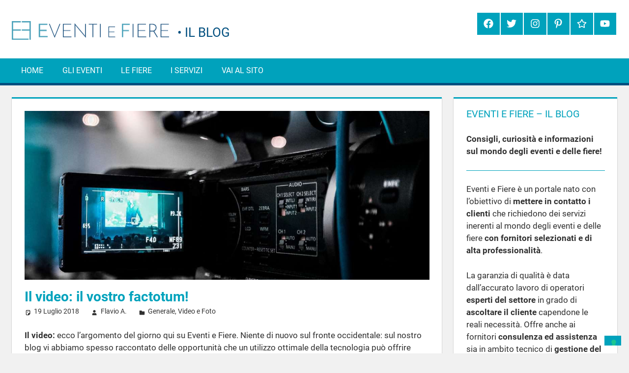

--- FILE ---
content_type: text/html; charset=UTF-8
request_url: https://www.eventi-fiere.it/blog/il-video-factotum/
body_size: 14413
content:
<!DOCTYPE html>
<html lang="it-IT" prefix="og: http://ogp.me/ns#">

<head>
<meta charset="UTF-8">
<meta name="viewport" content="width=device-width, initial-scale=1">
<link rel="profile" href="http://gmpg.org/xfn/11">
<link rel="pingback" href="https://www.eventi-fiere.it/blog/xmlrpc.php">

<title>Il video: il vostro factotum! - Eventi e Fiere - Il Blog</title>
<style type="text/css">			.heateorSssInstagramBackground{background:radial-gradient(circle at 30% 107%,#fdf497 0,#fdf497 5%,#fd5949 45%,#d6249f 60%,#285aeb 90%)}
											.heateor_sss_horizontal_sharing .heateorSssSharing,.heateor_sss_standard_follow_icons_container .heateorSssSharing{
							color: #fff;
						border-width: 0px;
			border-style: solid;
			border-color: transparent;
		}
				.heateor_sss_horizontal_sharing .heateorSssTCBackground{
			color:#666;
		}
				.heateor_sss_horizontal_sharing .heateorSssSharing:hover,.heateor_sss_standard_follow_icons_container .heateorSssSharing:hover{
						border-color: transparent;
		}
		.heateor_sss_vertical_sharing .heateorSssSharing,.heateor_sss_floating_follow_icons_container .heateorSssSharing{
							color: #fff;
						border-width: 0px;
			border-style: solid;
			border-color: transparent;
		}
				.heateor_sss_vertical_sharing .heateorSssTCBackground{
			color:#666;
		}
				.heateor_sss_vertical_sharing .heateorSssSharing:hover,.heateor_sss_floating_follow_icons_container .heateorSssSharing:hover{
						border-color: transparent;
		}
		
		@media screen and (max-width:783px) {.heateor_sss_vertical_sharing{display:none!important}}@media screen and (max-width:783px) {.heateor_sss_floating_follow_icons_container{display:none!important}}.heateor_sss_sharing_container {
margin-top:25px;
border-top:1px solid #00a2bc;
padding-top:25px}

.heateor_sss_sharing_title {
font-size:19px;
font-weight:600 !important;
text-transform:uppercase;
color:#00a2bc;
margin-bottom:10px}</style><meta name='robots' content='max-image-preview:large' />

<!-- This site is optimized with the Yoast SEO Premium plugin v9.7 - https://yoast.com/wordpress/plugins/seo/ -->
<meta name="description" content="Come sfruttare il video nella progettazione e realizzazione del vostro evento? In questo articolo faremo un excursus tra le varie fasi di organizzazione per vedere come gestire il video!"/>
<link rel="canonical" href="https://www.eventi-fiere.it/blog/il-video-factotum/" />
<meta property="og:locale" content="it_IT" />
<meta property="og:type" content="article" />
<meta property="og:title" content="Il video: il vostro factotum! - Eventi e Fiere - Il Blog" />
<meta property="og:description" content="Come sfruttare il video nella progettazione e realizzazione del vostro evento? In questo articolo faremo un excursus tra le varie fasi di organizzazione per vedere come gestire il video!" />
<meta property="og:url" content="https://www.eventi-fiere.it/blog/il-video-factotum/" />
<meta property="og:site_name" content="Eventi e Fiere - Il Blog" />
<meta property="article:publisher" content="http://www.facebook.com/Eventi-e-Fiere-369977820096327/" />
<meta property="article:tag" content="organizzatori di eventi" />
<meta property="article:tag" content="stand" />
<meta property="article:tag" content="tecnologia" />
<meta property="article:section" content="Generale" />
<meta property="article:published_time" content="2018-07-19T15:20:11+02:00" />
<meta property="article:modified_time" content="2018-07-16T07:28:39+02:00" />
<meta property="og:updated_time" content="2018-07-16T07:28:39+02:00" />
<meta property="og:image" content="https://www.eventi-fiere.it/blog/wp-content/uploads/sites/3/2018/06/video.jpg" />
<meta property="og:image:secure_url" content="https://www.eventi-fiere.it/blog/wp-content/uploads/sites/3/2018/06/video.jpg" />
<meta property="og:image:width" content="1200" />
<meta property="og:image:height" content="500" />
<meta property="og:image:alt" content="Il video: come gestirlo all&#039;interno dei vostri eventi!" />
<meta name="twitter:card" content="summary" />
<meta name="twitter:description" content="Come sfruttare il video nella progettazione e realizzazione del vostro evento? In questo articolo faremo un excursus tra le varie fasi di organizzazione per vedere come gestire il video!" />
<meta name="twitter:title" content="Il video: il vostro factotum! - Eventi e Fiere - Il Blog" />
<meta name="twitter:site" content="@EventiEFiere" />
<meta name="twitter:image" content="https://www.eventi-fiere.it/blog/wp-content/uploads/sites/3/2018/06/video.jpg" />
<meta name="twitter:creator" content="@EventiEFiere" />
<script type='application/ld+json'>{"@context":"https://schema.org","@type":"Organization","url":"https://www.eventi-fiere.it/blog/","sameAs":["http://www.facebook.com/Eventi-e-Fiere-369977820096327/","http://www.instagram.com/eventiefiere.it/","http://linkedin.com/company/eventi-e-fiere","http://www.youtube.com/channel/UCGT2ZH4isLyHJgUALpRDgcA","http://www.pinterest.com/eventiefiere","https://twitter.com/EventiEFiere"],"@id":"https://www.eventi-fiere.it/blog/#organization","name":"Eventi E Fiere","logo":"https://www.eventi-fiere.it/blog/wp-content/uploads/sites/3/2017/11/Logo-Eventi-Fiere-_-Portrait.png"}</script>
<!-- / Yoast SEO Premium plugin. -->

<link rel='dns-prefetch' href='//s.w.org' />
<link rel='dns-prefetch' href='//www.googletagmanager.com' />
<link rel="alternate" type="application/rss+xml" title="Eventi e Fiere - Il Blog &raquo; Feed" href="https://www.eventi-fiere.it/blog/feed/" />
		<script type="text/javascript">
			window._wpemojiSettings = {"baseUrl":"https:\/\/s.w.org\/images\/core\/emoji\/13.0.1\/72x72\/","ext":".png","svgUrl":"https:\/\/s.w.org\/images\/core\/emoji\/13.0.1\/svg\/","svgExt":".svg","source":{"concatemoji":"https:\/\/www.eventi-fiere.it\/blog\/wp-includes\/js\/wp-emoji-release.min.js?ver=5.7.14"}};
			!function(e,a,t){var n,r,o,i=a.createElement("canvas"),p=i.getContext&&i.getContext("2d");function s(e,t){var a=String.fromCharCode;p.clearRect(0,0,i.width,i.height),p.fillText(a.apply(this,e),0,0);e=i.toDataURL();return p.clearRect(0,0,i.width,i.height),p.fillText(a.apply(this,t),0,0),e===i.toDataURL()}function c(e){var t=a.createElement("script");t.src=e,t.defer=t.type="text/javascript",a.getElementsByTagName("head")[0].appendChild(t)}for(o=Array("flag","emoji"),t.supports={everything:!0,everythingExceptFlag:!0},r=0;r<o.length;r++)t.supports[o[r]]=function(e){if(!p||!p.fillText)return!1;switch(p.textBaseline="top",p.font="600 32px Arial",e){case"flag":return s([127987,65039,8205,9895,65039],[127987,65039,8203,9895,65039])?!1:!s([55356,56826,55356,56819],[55356,56826,8203,55356,56819])&&!s([55356,57332,56128,56423,56128,56418,56128,56421,56128,56430,56128,56423,56128,56447],[55356,57332,8203,56128,56423,8203,56128,56418,8203,56128,56421,8203,56128,56430,8203,56128,56423,8203,56128,56447]);case"emoji":return!s([55357,56424,8205,55356,57212],[55357,56424,8203,55356,57212])}return!1}(o[r]),t.supports.everything=t.supports.everything&&t.supports[o[r]],"flag"!==o[r]&&(t.supports.everythingExceptFlag=t.supports.everythingExceptFlag&&t.supports[o[r]]);t.supports.everythingExceptFlag=t.supports.everythingExceptFlag&&!t.supports.flag,t.DOMReady=!1,t.readyCallback=function(){t.DOMReady=!0},t.supports.everything||(n=function(){t.readyCallback()},a.addEventListener?(a.addEventListener("DOMContentLoaded",n,!1),e.addEventListener("load",n,!1)):(e.attachEvent("onload",n),a.attachEvent("onreadystatechange",function(){"complete"===a.readyState&&t.readyCallback()})),(n=t.source||{}).concatemoji?c(n.concatemoji):n.wpemoji&&n.twemoji&&(c(n.twemoji),c(n.wpemoji)))}(window,document,window._wpemojiSettings);
		</script>
		<style type="text/css">
img.wp-smiley,
img.emoji {
	display: inline !important;
	border: none !important;
	box-shadow: none !important;
	height: 1em !important;
	width: 1em !important;
	margin: 0 .07em !important;
	vertical-align: -0.1em !important;
	background: none !important;
	padding: 0 !important;
}
</style>
	<link rel='stylesheet' id='tortuga-theme-fonts-css'  href='https://www.eventi-fiere.it/blog/wp-content/fonts/2a3a956e4d08632ce3f63d2382ba8f42.css?ver=20201110' type='text/css' media='all' />
<link rel='stylesheet' id='wp-block-library-css'  href='https://www.eventi-fiere.it/blog/wp-includes/css/dist/block-library/style.min.css?ver=5.7.14' type='text/css' media='all' />
<link rel='stylesheet' id='ez-icomoon-css'  href='https://www.eventi-fiere.it/blog/wp-content/plugins/easy-table-of-contents/vendor/icomoon/style.min.css?ver=2.0.27' type='text/css' media='all' />
<link rel='stylesheet' id='ez-toc-css'  href='https://www.eventi-fiere.it/blog/wp-content/plugins/easy-table-of-contents/assets/css/screen.min.css?ver=2.0.27' type='text/css' media='all' />
<style id='ez-toc-inline-css' type='text/css'>
div#ez-toc-container p.ez-toc-title {font-size: 100%;}div#ez-toc-container p.ez-toc-title {font-weight: 400;}div#ez-toc-container ul li {font-size: 95%;}div#ez-toc-container nav ul ul li ul li {font-size: %!important;}div#ez-toc-container {background: #fff;border: 1px solid #b8d3dd;}div#ez-toc-container p.ez-toc-title {color: #004f7f;}div#ez-toc-container ul.ez-toc-list a {color: #00a2bc;}div#ez-toc-container ul.ez-toc-list a:hover {color: #008caf;}div#ez-toc-container ul.ez-toc-list a:visited {color: #428bca;}
</style>
<link rel='stylesheet' id='tortuga-stylesheet-css'  href='https://www.eventi-fiere.it/blog/wp-content/themes/tortuga/style.css?ver=2.4.1' type='text/css' media='all' />
<style id='tortuga-stylesheet-inline-css' type='text/css'>
.site-title, .site-description, .type-post .entry-footer .entry-tags, .type-post .entry-footer .post-navigation, .type-post .entry-footer .entry-author, .primary-navigation-wrap .header-search { position: absolute; clip: rect(1px, 1px, 1px, 1px); width: 1px; height: 1px; overflow: hidden; }
.site-branding .custom-logo { width: 320px; }
</style>
<link rel='stylesheet' id='tortuga-safari-flexbox-fixes-css'  href='https://www.eventi-fiere.it/blog/wp-content/themes/tortuga/assets/css/safari-flexbox-fixes.css?ver=20200420' type='text/css' media='all' />
<link rel='stylesheet' id='heateor_sss_frontend_css-css'  href='https://www.eventi-fiere.it/blog/wp-content/plugins/sassy-social-share/public/css/sassy-social-share-public.css?ver=3.3.23' type='text/css' media='all' />
<link rel='stylesheet' id='heateor_sss_sharing_default_svg-css'  href='https://www.eventi-fiere.it/blog/wp-content/plugins/sassy-social-share/admin/css/sassy-social-share-svg.css?ver=3.3.23' type='text/css' media='all' />
<link rel='stylesheet' id='tortuga-pro-css'  href='https://www.eventi-fiere.it/blog/wp-content/plugins/tortuga-pro/assets/css/tortuga-pro.css?ver=2.1' type='text/css' media='all' />
<style id='tortuga-pro-inline-css' type='text/css'>
:root {--primary-color: #00a2bc;--secondary-color: #004f7f;--tertiary-color: #404040;--accent-color: #00a2bc;--highlight-color: #00a2bc;--light-gray-color: #404040;--gray-color: #404040;--dark-gray-color: #404040;}:root {--header-bar-background-color: #00a2bc;--header-background-color: #ffffff;--header-text-color: #151515;--site-title-color: #151515;--site-title-hover-color: rgba(0, 0, 0, 0.5);--navi-color: #151515;--navi-background-color: rgba(0, 0, 0, 0.05);--navi-border-color: rgba(0, 0, 0, 0.15);--navi-hover-color: #004f7f;--link-color: #00a2bc;--link-hover-color: #00a2bc;--button-color: #00a2bc;--button-hover-color: #004f7f;--title-color: #00a2bc;--page-border-color: #00a2bc;--title-hover-color: #00a2bc;--widget-title-color: #00a2bc;--widget-border-color: #00a2bc;--footer-widgets-background-color: #ffffff;--footer-widgets-text-color: #151515;--footer-widgets-link-color: rgba(0, 0, 0, 0.8);--footer-widgets-link-hover-color: rgba(0, 0, 0, 0.5);--footer-background-color: #00a2bc;}:root {--text-font: "Roboto", Arial, Helvetica, sans-serif; --title-font: "Roboto", Arial, Helvetica, sans-serif; --title-font-weight: bold; --title-text-transform: none; --navi-font: "Roboto", Arial, Helvetica, sans-serif; --widget-title-font: "Roboto", Arial, Helvetica, sans-serif; }
</style>
<script type='text/javascript' src='https://www.eventi-fiere.it/blog/wp-content/themes/tortuga/assets/js/svgxuse.min.js?ver=1.2.6' id='svgxuse-js'></script>
<script type='text/javascript' src='https://www.eventi-fiere.it/blog/wp-includes/js/jquery/jquery.min.js?ver=3.5.1' id='jquery-core-js'></script>
<script type='text/javascript' src='https://www.eventi-fiere.it/blog/wp-includes/js/jquery/jquery-migrate.min.js?ver=3.3.2' id='jquery-migrate-js'></script>
<link rel="https://api.w.org/" href="https://www.eventi-fiere.it/blog/wp-json/" /><link rel="alternate" type="application/json" href="https://www.eventi-fiere.it/blog/wp-json/wp/v2/posts/3407" /><link rel="EditURI" type="application/rsd+xml" title="RSD" href="https://www.eventi-fiere.it/blog/xmlrpc.php?rsd" />
<link rel="wlwmanifest" type="application/wlwmanifest+xml" href="https://www.eventi-fiere.it/blog/wp-includes/wlwmanifest.xml" /> 
<meta name="generator" content="WordPress 5.7.14" />
<link rel='shortlink' href='https://www.eventi-fiere.it/blog/?p=3407' />
<link rel="alternate" type="application/json+oembed" href="https://www.eventi-fiere.it/blog/wp-json/oembed/1.0/embed?url=https%3A%2F%2Fwww.eventi-fiere.it%2Fblog%2Fil-video-factotum%2F" />
<link rel="alternate" type="text/xml+oembed" href="https://www.eventi-fiere.it/blog/wp-json/oembed/1.0/embed?url=https%3A%2F%2Fwww.eventi-fiere.it%2Fblog%2Fil-video-factotum%2F&#038;format=xml" />
<meta name="generator" content="Site Kit by Google 1.39.0" /><meta name="google-site-verification" content="0kwPi1uEbrf0nlYtFcngaQiGkV46CSLPYUMEW_50U20"><!-- Google Tag Manager added by Site Kit -->
<script>
( function( w, d, s, l, i ) {
	w[l] = w[l] || [];
	w[l].push( {'gtm.start': new Date().getTime(), event: 'gtm.js'} );
	var f = d.getElementsByTagName( s )[0],
		j = d.createElement( s ), dl = l != 'dataLayer' ? '&l=' + l : '';
	j.async = true;
	j.src = 'https://www.googletagmanager.com/gtm.js?id=' + i + dl;
	f.parentNode.insertBefore( j, f );
} )( window, document, 'script', 'dataLayer', 'GTM-W3MMTW9' );
</script>
<!-- End Google Tag Manager -->
		<link rel="icon" href="https://www.eventi-fiere.it/blog/wp-content/uploads/sites/3/2017/11/cropped-site-icon-120x120.png" sizes="32x32" />
<link rel="icon" href="https://www.eventi-fiere.it/blog/wp-content/uploads/sites/3/2017/11/cropped-site-icon-300x300.png" sizes="192x192" />
<link rel="apple-touch-icon" href="https://www.eventi-fiere.it/blog/wp-content/uploads/sites/3/2017/11/cropped-site-icon-300x300.png" />
<meta name="msapplication-TileImage" content="https://www.eventi-fiere.it/blog/wp-content/uploads/sites/3/2017/11/cropped-site-icon-300x300.png" />
		<style type="text/css" id="wp-custom-css">
			body {background:#f1f1f1;line-height:1.5}

/*------------------------------------------------*/
/*	HEADER
/*------------------------------------------------*/
.site-branding:after {content:"\2022 \00a0 Il blog";color:#004f7f;display:inline-block;font-size:1.5em;text-transform:uppercase;margin-top:13px}

/*------------------------------------------------*/
/*	NAVIGATION
/*------------------------------------------------*/
.primary-navigation-wrap {background:#00a2bc;}
.primary-navigation-wrap [href] {color:#fff!important}

/*------------------------------------------------*/
/*	FOOTER
/*------------------------------------------------*/
.site-info {color:#fff;font-size:.9em}		</style>
		</head>

<body class="post-template-default single single-post postid-3407 single-format-standard wp-custom-logo wp-embed-responsive post-layout-two-columns post-layout-columns comments-hidden elementor-default elementor-kit-15124">
		<!-- Google Tag Manager (noscript) added by Site Kit -->
		<noscript>
			<iframe src="https://www.googletagmanager.com/ns.html?id=GTM-W3MMTW9" height="0" width="0" style="display:none;visibility:hidden"></iframe>
		</noscript>
		<!-- End Google Tag Manager (noscript) -->
		
	
	<div id="page" class="hfeed site">

		<a class="skip-link screen-reader-text" href="#content">Salta al contenuto</a>

		
		
		<header id="masthead" class="site-header clearfix" role="banner">

			<div class="header-main container clearfix">

				<div id="logo" class="site-branding clearfix">

					<a href="https://www.eventi-fiere.it/blog/" class="custom-logo-link" rel="home"><img width="640" height="77" src="https://www.eventi-fiere.it/blog/wp-content/uploads/sites/3/2020/01/eventi-fiere-logo.png" class="custom-logo" alt="Eventi e Fiere &#8211; Il Blog" srcset="https://www.eventi-fiere.it/blog/wp-content/uploads/sites/3/2020/01/eventi-fiere-logo.png 640w, https://www.eventi-fiere.it/blog/wp-content/uploads/sites/3/2020/01/eventi-fiere-logo-150x18.png 150w, https://www.eventi-fiere.it/blog/wp-content/uploads/sites/3/2020/01/eventi-fiere-logo-300x36.png 300w, https://www.eventi-fiere.it/blog/wp-content/uploads/sites/3/2020/01/eventi-fiere-logo-120x14.png 120w, https://www.eventi-fiere.it/blog/wp-content/uploads/sites/3/2020/01/eventi-fiere-logo-360x43.png 360w, https://www.eventi-fiere.it/blog/wp-content/uploads/sites/3/2020/01/eventi-fiere-logo-600x72.png 600w" sizes="(max-width: 640px) 100vw, 640px" /></a>					
			<p class="site-title"><a href="https://www.eventi-fiere.it/blog/" rel="home">Eventi e Fiere &#8211; Il Blog</a></p>

								
			<p class="site-description">Consigli, curiosità e informazioni sul mondo degli eventi e delle fiere</p>

			
				</div><!-- .site-branding -->

				<div class="header-widgets clearfix">

					<aside id="tzwb-social-icons-3" class="header-widget tzwb-social-icons">
		<div class="tzwb-content tzwb-clearfix">

			<ul id="menu-eventi-e-fiere-social-media" class="tzwb-social-icons-menu social-icons-menu menu"><li id="menu-item-4887" class="menu-item menu-item-type-custom menu-item-object-custom menu-item-4887"><a target="_blank" rel="noopener" href="https://www.facebook.com/Eventi-e-Fiere-369977820096327/"><span class="screen-reader-text">Facebook</span><svg class="icon icon-facebook" aria-hidden="true" role="img"> <use xlink:href="https://www.eventi-fiere.it/blog/wp-content/plugins/themezee-widget-bundle/assets/icons/social-icons.svg#icon-facebook"></use> </svg></a></li>
<li id="menu-item-4888" class="menu-item menu-item-type-custom menu-item-object-custom menu-item-4888"><a target="_blank" rel="noopener" href="https://twitter.com/EventiEFiere"><span class="screen-reader-text">Twitter</span><svg class="icon icon-twitter" aria-hidden="true" role="img"> <use xlink:href="https://www.eventi-fiere.it/blog/wp-content/plugins/themezee-widget-bundle/assets/icons/social-icons.svg#icon-twitter"></use> </svg></a></li>
<li id="menu-item-4889" class="menu-item menu-item-type-custom menu-item-object-custom menu-item-4889"><a target="_blank" rel="noopener" href="https://www.instagram.com/eventiefiere.it/"><span class="screen-reader-text">Instagram</span><svg class="icon icon-instagram" aria-hidden="true" role="img"> <use xlink:href="https://www.eventi-fiere.it/blog/wp-content/plugins/themezee-widget-bundle/assets/icons/social-icons.svg#icon-instagram"></use> </svg></a></li>
<li id="menu-item-4890" class="menu-item menu-item-type-custom menu-item-object-custom menu-item-4890"><a target="_blank" rel="noopener" href="https://www.pinterest.it/eventiefiere/"><span class="screen-reader-text">Pinterest</span><svg class="icon icon-pinterest-p" aria-hidden="true" role="img"> <use xlink:href="https://www.eventi-fiere.it/blog/wp-content/plugins/themezee-widget-bundle/assets/icons/social-icons.svg#icon-pinterest-p"></use> </svg></a></li>
<li id="menu-item-4891" class="menu-item menu-item-type-custom menu-item-object-custom menu-item-4891"><a target="_blank" rel="noopener" href="https://plus.google.com/108186811908984847913?hl=it"><span class="screen-reader-text">Google+</span><svg class="icon icon-star" aria-hidden="true" role="img"> <use xlink:href="https://www.eventi-fiere.it/blog/wp-content/plugins/themezee-widget-bundle/assets/icons/social-icons.svg#icon-star"></use> </svg></a></li>
<li id="menu-item-4892" class="menu-item menu-item-type-custom menu-item-object-custom menu-item-4892"><a target="_blank" rel="noopener" href="https://www.youtube.com/channel/UCGT2ZH4isLyHJgUALpRDgcA"><span class="screen-reader-text">YouTube</span><svg class="icon icon-youtube" aria-hidden="true" role="img"> <use xlink:href="https://www.eventi-fiere.it/blog/wp-content/plugins/themezee-widget-bundle/assets/icons/social-icons.svg#icon-youtube"></use> </svg></a></li>
</ul>
		</div>

		</aside>
				</div><!-- .header-widgets -->

			</div><!-- .header-main -->

			

	<div id="main-navigation-wrap" class="primary-navigation-wrap">

		<div class="primary-navigation-container container">

			
			<button class="primary-menu-toggle menu-toggle" aria-controls="primary-menu" aria-expanded="false" >
				<svg class="icon icon-menu" aria-hidden="true" role="img"> <use xlink:href="https://www.eventi-fiere.it/blog/wp-content/themes/tortuga/assets/icons/genericons-neue.svg#menu"></use> </svg><svg class="icon icon-close" aria-hidden="true" role="img"> <use xlink:href="https://www.eventi-fiere.it/blog/wp-content/themes/tortuga/assets/icons/genericons-neue.svg#close"></use> </svg>				<span class="menu-toggle-text">Menu</span>
			</button>

			<div class="primary-navigation">

				<nav id="site-navigation" class="main-navigation" role="navigation"  aria-label="Menu principale">

					<ul id="primary-menu" class="menu"><li id="menu-item-4886" class="menu-item menu-item-type-custom menu-item-object-custom menu-item-home menu-item-4886"><a href="https://www.eventi-fiere.it/blog/">Home</a></li>
<li id="menu-item-43" class="menu-item menu-item-type-taxonomy menu-item-object-category menu-item-43"><a href="https://www.eventi-fiere.it/blog/category/eventi/">Gli Eventi</a></li>
<li id="menu-item-352" class="menu-item menu-item-type-taxonomy menu-item-object-category menu-item-352"><a href="https://www.eventi-fiere.it/blog/category/le-fiere/">Le Fiere</a></li>
<li id="menu-item-44" class="menu-item menu-item-type-taxonomy menu-item-object-category current-post-ancestor menu-item-44"><a href="https://www.eventi-fiere.it/blog/category/servizi/">I Servizi</a></li>
<li id="menu-item-47" class="menu-item menu-item-type-custom menu-item-object-custom menu-item-47"><a href="https://www.eventi-fiere.it">Vai al sito</a></li>
</ul>				</nav><!-- #site-navigation -->

			</div><!-- .primary-navigation -->

		</div>

	</div>



		</header><!-- #masthead -->

		
		
		
		<div id="content" class="site-content container clearfix">

	<section id="primary" class="content-single content-area">
		<main id="main" class="site-main" role="main">

		
<article id="post-3407" class="post-3407 post type-post status-publish format-standard has-post-thumbnail hentry category-generale category-video-foto tag-organizzatori-di-eventi tag-stand tag-tecnologia">

	<img width="1200" height="500" src="https://www.eventi-fiere.it/blog/wp-content/uploads/sites/3/2018/06/video-1200x500.jpg" class="attachment-post-thumbnail size-post-thumbnail wp-post-image" alt="Il video: come gestirlo all&#039;interno dei vostri eventi!" loading="lazy" srcset="https://www.eventi-fiere.it/blog/wp-content/uploads/sites/3/2018/06/video.jpg 1200w, https://www.eventi-fiere.it/blog/wp-content/uploads/sites/3/2018/06/video-150x63.jpg 150w, https://www.eventi-fiere.it/blog/wp-content/uploads/sites/3/2018/06/video-300x125.jpg 300w, https://www.eventi-fiere.it/blog/wp-content/uploads/sites/3/2018/06/video-768x320.jpg 768w, https://www.eventi-fiere.it/blog/wp-content/uploads/sites/3/2018/06/video-780x325.jpg 780w, https://www.eventi-fiere.it/blog/wp-content/uploads/sites/3/2018/06/video-120x50.jpg 120w, https://www.eventi-fiere.it/blog/wp-content/uploads/sites/3/2018/06/video-360x150.jpg 360w, https://www.eventi-fiere.it/blog/wp-content/uploads/sites/3/2018/06/video-600x250.jpg 600w" sizes="(max-width: 1200px) 100vw, 1200px" />
	<header class="entry-header">

		<h1 class="entry-title">Il video: il vostro factotum!</h1>
		<div class="entry-meta"><span class="meta-date"><svg class="icon icon-standard" aria-hidden="true" role="img"> <use xlink:href="https://www.eventi-fiere.it/blog/wp-content/themes/tortuga/assets/icons/genericons-neue.svg#standard"></use> </svg><a href="https://www.eventi-fiere.it/blog/il-video-factotum/" title="17:20" rel="bookmark"><time class="entry-date published updated" datetime="2018-07-19T17:20:11+02:00">19 Luglio 2018</time></a></span><span class="meta-author"> <svg class="icon icon-user" aria-hidden="true" role="img"> <use xlink:href="https://www.eventi-fiere.it/blog/wp-content/themes/tortuga/assets/icons/genericons-neue.svg#user"></use> </svg><span class="author vcard"><a class="url fn n" href="https://www.eventi-fiere.it/blog/author/flavioalessi/" title="Visualizza tutti gli articoli di Flavio A." rel="author">Flavio A.</a></span></span><span class="meta-category"> <svg class="icon icon-category" aria-hidden="true" role="img"> <use xlink:href="https://www.eventi-fiere.it/blog/wp-content/themes/tortuga/assets/icons/genericons-neue.svg#category"></use> </svg><a href="https://www.eventi-fiere.it/blog/category/generale/" rel="category tag">Generale</a>, <a href="https://www.eventi-fiere.it/blog/category/servizi/event-marketing-promozione/video-foto/" rel="category tag">Video e Foto</a></span></div>
	</header><!-- .entry-header -->

	<div class="entry-content clearfix">

		<p><strong>Il video: </strong>ecco l&#8217;argomento del giorno qui su Eventi e Fiere. Niente di nuovo sul fronte occidentale: sul nostro blog vi abbiamo spesso raccontato delle opportunità che un utilizzo ottimale della tecnologia può offrire nell’organizzazione di eventi. Oggi, nello specifico, mi impegnerò a dimostrarvi come <strong>l’uso strategico e pianificato  del video possa volgere tutto a vostro vantaggio nella creazione del vostro progetto.</strong></p>
<p>Faremo perciò una sorta di viaggio tra le fasi organizzative di un evento, per dimostrare come gestire il video e a quali scopi.</p>
<h2><span class="ez-toc-section" id="Il_video_e_la_fase_organizzativa"></span>Il video e la fase organizzativa<span class="ez-toc-section-end"></span></h2><div id="ez-toc-container" class="ez-toc-v2_0_27 ez-toc-wrap-right counter-hierarchy">
<div class="ez-toc-title-container">
<p class="ez-toc-title">Contenuti</p>
<span class="ez-toc-title-toggle"></span></div>
<nav><ul class="ez-toc-list ez-toc-list-level-1"><li class="ez-toc-page-1 ez-toc-heading-level-2"><a class="ez-toc-link ez-toc-heading-1" href="#Il_video_e_la_fase_organizzativa" title="Il video e la fase organizzativa">Il video e la fase organizzativa</a></li><li class="ez-toc-page-1 ez-toc-heading-level-2"><a class="ez-toc-link ez-toc-heading-2" href="#Video_e_marketing" title="Video e marketing">Video e marketing</a><ul class="ez-toc-list-level-3"><li class="ez-toc-heading-level-3"><a class="ez-toc-link ez-toc-heading-3" href="#Postilla" title="Postilla">Postilla</a></li></ul></li><li class="ez-toc-page-1 ez-toc-heading-level-2"><a class="ez-toc-link ez-toc-heading-4" href="#Video_durante_levento" title="Video durante l’evento">Video durante l’evento</a></li></ul></nav></div>

<p>Il video può essere particolarmente utile nella <strong>fase organizzativa</strong>. Facciamo qualche esempio:</p>
<ul>
<li>Vi avevo già parlato di <a href="https://www.eventi-fiere.it/blog/wp-admin/post.php?post=2435&amp;action=edit" target="_blank" rel="noopener"><strong>video slideshow</strong></a>. Questa tecnologia può essere particolarmente <strong>utile durante i meeting organizzativi nella pianificazione e calendarizzazione del vostro evento</strong>. Garantisce un ampio margine di <strong>personalizzazione</strong>: dando forma a una piccola opera personale, potrete gestire l’attenzione del vostro pubblico e coinvolgerlo nella vostra visione progettuale.</li>
<li>Ma il video può anche essere sfruttato nell’ottica di uno <a href="https://www.eventi-fiere.it/blog/streaming-opportunita/" target="_blank" rel="noopener"><strong>streaming</strong></a>. Anche di questo avevo già parlato (<strong>lo so, sono un po’ logorroico…ma non sono un professorino, ve lo assicuro!</strong>), mostrandovi come attraverso un budget limitato poteste coinvolgere in live un numero molto elevato di partecipanti: <strong>le live dei social network sono l’esempio lampante.</strong></li>
</ul>
<p>In questa fase organizzativa in cui state creando lo scheletro del vostro evento, lo streaming può essere gestito nella<strong> modalità conference call</strong>. Come ci ha mostrato <a href="https://www.eventi-fiere.it/blog/conference-call-nuove-app-audio-videoconferenze/" target="_blank" rel="noopener">Clelia</a> (<strong>avete visto che non sono un so-tutto-io?</strong>), attraverso specifiche app, videocamere e microfoni potrete gestire i vostri meeting includendo in live partecipanti da tutto il mondo (il che mi farebbe avere il sospetto che stiate probabilmente organizzando il <a href="https://it.wikipedia.org/wiki/Coachella_Valley_Music_and_Arts_Festival" target="_blank" rel="noopener">Coachella</a>…). <strong>Aaaah che bella cosa la digitalizzazione!!</strong></p>
<h2><span class="ez-toc-section" id="Video_e_marketing"></span>Video e marketing<span class="ez-toc-section-end"></span></h2>
<p>Organizzato l’evento attraverso accurata pianificazione, che va dal concept alle tabelle di marcia, dal personale agli orari sino alla location, potrete ora occuparvi della <strong>pubblicizzazione e diffusione</strong>.</p>
<p>Oggi il marketing offre delle soluzioni coinvolgenti e dinamiche capaci di attrarre il pubblico, introducendolo all’interno di una realtà interattiva costruita a vostra immagine e somiglianza. Un esempio? <strong>I Social Network</strong>. L’utilizzo di foto, tabelle e video all’interno di campagne pubblicitarie definisce il <a href="https://www.eventi-fiere.it/blog/marketing-e-comunicazione/" target="_blank" rel="noopener"><strong>visual content marketing</strong></a>, branca che fa proprio della potenza visuale applicata a uno specifico canale il proprio punto di forza.</p>
<p>E così, ad esempio, una piattaforma come Facebook sarà ideale per creare la pagina di un evento con le dovute accortezze grafiche e informative, che sia gradevole alla vista oltre che chiara: potrete creare un <strong>video di presentazione per l’occasione per sponsorizzare il progetto, così da raggiungere un bacino di utenti elevato.</strong></p>
<p>Ovviamente, inutile dirlo, il video dovrà riflettere la filosofia della vostra azienda e dell’evento a cui state dando forma. Dovrà essere dinamico, avere uno <strong>storytelling</strong> interno così da sollecitare l’attenzione del lo spettatore.<strong> La musica, la scelta dei colori, la qualità delle riprese faranno la differenza.</strong></p>
<h3><span class="ez-toc-section" id="Postilla"></span>Postilla<span class="ez-toc-section-end"></span></h3>
<p><strong>Attenzione, quando parlo di  qualità di riprese non sto dando un giudizio di valore universale per la ripresa perfetta!</strong> Ci vuole classe anche a fare le cose male, o meglio apparentemente male. Mi spiego meglio: una ripresa di qualità non deve essere necessariamente in HD. State organizzando un <strong>evento</strong> che, ad esempio, ha dei chiari rimandi agli <strong>anni ‘80</strong>? Perché non creare un video promozionale in <strong>VHS</strong>?</p>
<h2><span class="ez-toc-section" id="Video_durante_levento"></span>Video durante l’evento<span class="ez-toc-section-end"></span></h2>
<p>Non importa che gestiate il Coachella intero (ve lo auguriamo certamente) o solo uno stand all’interno di una fiera: sfruttare il video durante il vostro evento potrà catalizzare l’attenzione del pubblico in maniera dinamica e non monotona.</p>
<p>Potrete inserire dei momenti esplicitamente dedicati alla proiezioni di video da maxi schermi o trasmettere per tutta la durata dell’evento dei contenuti su minischermi che contestualizzino l’evento e parlino di voi, del vostro stand.</p>
<p>Rivolgetevi a <a href="https://www.eventi-fiere.it/blog/cosa-chiedere-a-un-videomaker/" target="_blank" rel="noopener"><strong>videomaker</strong></a> professionisti per registrare l&#8217;evento, così da creare un prodotto che nelle scelte registiche, fotografiche e musicali vi appartenga al massimo.</p>
<p>Volendo si può anche sfruttare la possibilità dello <strong>streaming per coinvolgere il vostro pubblico non fisicamente presente in loco</strong>.</p>
<p>Ricordiamoci infine un fattore fondamentale: <strong>siamo nel 2018. </strong>Sapete questo che significa? A parte che sì, abbiamo inventato il calendario e la divisione in anni da 365 giorni l&#8217;uno, <strong>significa anche che tutti i partecipanti al vostro evento saranno dotati di smartphone.</strong> <strong>E smartphone = social network</strong>. <strong>Creando un evento coinvolgente, il pubblico sarà spinto a condividerlo sui vari social con foto e, per l&#8217;appunto, video! Potrete così acquisire notorietà e nuovo pubblico proprio grazie ai presenti!</strong></p>
<p>Insomma, il video è uno strumento versatile e sfruttabile in mille modi, tutti utilissimi se utilizzati all’interno di un progetto organico e mirato. Spero questi consigli ti siano stati utili!</p>
<p><strong>Prima di annunciare la line-up per il Coachella 2019… condividi questo articolo!</strong></p>
<div class='heateorSssClear'></div><div  class='heateor_sss_sharing_container heateor_sss_horizontal_sharing' heateor-sss-data-href='https://www.eventi-fiere.it/blog/il-video-factotum/'><div class='heateor_sss_sharing_title' style="font-weight:bold" >Condividi questo articolo!</div><ul class="heateor_sss_sharing_ul"><li class="heateorSssSharingRound"><i style="width:32px;height:32px;border-radius:999px;" alt="Facebook" Title="Facebook" class="heateorSssSharing heateorSssFacebookBackground" onclick='heateorSssPopup("https://www.facebook.com/sharer/sharer.php?u=https%3A%2F%2Fwww.eventi-fiere.it%2Fblog%2Fil-video-factotum%2F")'><ss style="display:block;border-radius:999px;" class="heateorSssSharingSvg heateorSssFacebookSvg"></ss></i></li><li class="heateorSssSharingRound"><i style="width:32px;height:32px;border-radius:999px;" alt="Twitter" Title="Twitter" class="heateorSssSharing heateorSssTwitterBackground" onclick='heateorSssPopup("http://twitter.com/intent/tweet?text=Il%20video%3A%20il%20vostro%20factotum%21&url=https%3A%2F%2Fwww.eventi-fiere.it%2Fblog%2Fil-video-factotum%2F")'><ss style="display:block;border-radius:999px;" class="heateorSssSharingSvg heateorSssTwitterSvg"></ss></i></li><li class="heateorSssSharingRound"><i style="width:32px;height:32px;border-radius:999px;" alt="Pinterest" Title="Pinterest" class="heateorSssSharing heateorSssPinterestBackground" onclick="javascript:void( (function() {var e=document.createElement('script' );e.setAttribute('type','text/javascript' );e.setAttribute('charset','UTF-8' );e.setAttribute('src','//assets.pinterest.com/js/pinmarklet.js?r='+Math.random()*99999999);document.body.appendChild(e)})());"><ss style="display:block;border-radius:999px;" class="heateorSssSharingSvg heateorSssPinterestSvg"></ss></i></li><li class="heateorSssSharingRound"><i style="width:32px;height:32px;border-radius:999px;" alt="Linkedin" Title="Linkedin" class="heateorSssSharing heateorSssLinkedinBackground" onclick='heateorSssPopup("http://www.linkedin.com/shareArticle?mini=true&url=https%3A%2F%2Fwww.eventi-fiere.it%2Fblog%2Fil-video-factotum%2F&title=Il%20video%3A%20il%20vostro%20factotum%21")'><ss style="display:block;border-radius:999px;" class="heateorSssSharingSvg heateorSssLinkedinSvg"></ss></i></li><li class="heateorSssSharingRound"><i style="width:32px;height:32px;border-radius:999px;" alt="Email" Title="Email" class="heateorSssSharing heateorSssEmailBackground"  onclick="window.open('mailto:?subject=' + decodeURIComponent('Il%20video%3A%20il%20vostro%20factotum%21' ).replace('&', '%26') + '&body=' + decodeURIComponent('https%3A%2F%2Fwww.eventi-fiere.it%2Fblog%2Fil-video-factotum%2F' ), '_blank')"><ss style="display:block" class="heateorSssSharingSvg heateorSssEmailSvg"></ss></i></li><li class="heateorSssSharingRound"><i style="width:32px;height:32px;border-radius:999px;" alt="Instagram" Title="Instagram" class="heateorSssSharing heateorSssInstagramBackground"><a href="https://www.instagram.com/" rel="nofollow noopener" target="_blank"><ss style="display:block;border-radius:999px;" class="heateorSssSharingSvg heateorSssInstagramSvg"></ss></a></i></li><li class="heateorSssSharingRound"><i style="width:32px;height:32px;border-radius:999px;" alt="Facebook Messenger" Title="Facebook Messenger" class="heateorSssSharing heateorSssFacebookMessengerBackground" onclick='heateorSssPopup("https://www.facebook.com/dialog/send?app_id=1904103319867886&display=popup&link=https%3A%2F%2Fwww.eventi-fiere.it%2Fblog%2Fil-video-factotum%2F&redirect_uri=https%3A%2F%2Fwww.eventi-fiere.it%2Fblog%2Fil-video-factotum%2F")'><ss style="display:block;border-radius:999px;" class="heateorSssSharingSvg heateorSssFacebookMessengerSvg"></ss></i></li><li class="heateorSssSharingRound"><i style="width:32px;height:32px;border-radius:999px;" alt="Google Gmail" Title="Google Gmail" class="heateorSssSharing heateorSssGoogleGmailBackground" onclick='heateorSssPopup("https://mail.google.com/mail/?ui=2&view=cm&fs=1&tf=1&su=Il%20video%3A%20il%20vostro%20factotum%21&body=Link:https%3A%2F%2Fwww.eventi-fiere.it%2Fblog%2Fil-video-factotum%2F")'><ss style="display:block;border-radius:999px;" class="heateorSssSharingSvg heateorSssGoogleGmailSvg"></ss></i></li></ul><div class="heateorSssClear"></div></div><div class='heateorSssClear'></div>
		
	</div><!-- .entry-content -->

	<footer class="entry-footer">

		
			<div class="entry-tags clearfix">
				<span class="meta-tags">
					<a href="https://www.eventi-fiere.it/blog/tag/organizzatori-di-eventi/" rel="tag">organizzatori di eventi</a><a href="https://www.eventi-fiere.it/blog/tag/stand/" rel="tag">stand</a><a href="https://www.eventi-fiere.it/blog/tag/tecnologia/" rel="tag">tecnologia</a>				</span>
			</div><!-- .entry-tags -->

							
	</footer><!-- .entry-footer -->

</article>
<section class="themezee-related-posts related-posts type-page clearfix"><h2 class="page-title related-posts-title">Leggi anche...</h2>
	<div class="related-posts-grid">

		<div class="related-posts-columns related-posts-three-columns clearfix">

		
			<div class="related-post-column clearfix">

				<article id="post-2061">

					<a href="https://www.eventi-fiere.it/blog/confronta-hotel-fattori-scelta-albergo/" rel="bookmark"><img width="480" height="320" src="https://www.eventi-fiere.it/blog/wp-content/uploads/sites/3/2018/05/hotel-480x320.jpg" class="attachment-themezee-related-posts size-themezee-related-posts wp-post-image" alt="confronta hotel" loading="lazy" /></a>
					<header class="entry-header">

						<h4 class="entry-title"><a href="https://www.eventi-fiere.it/blog/confronta-hotel-fattori-scelta-albergo/" rel="bookmark">Confronta Hotel: i fattori determinanti per la scelta di un albergo</a></h4>
					</header><!-- .entry-header -->

					
				</article>

			</div>

		
			<div class="related-post-column clearfix">

				<article id="post-2764">

					<a href="https://www.eventi-fiere.it/blog/comunicazione-aziendale-il-relatore/" rel="bookmark"><img width="480" height="320" src="https://www.eventi-fiere.it/blog/wp-content/uploads/sites/3/2018/06/convegni-480x320.jpg" class="attachment-themezee-related-posts size-themezee-related-posts wp-post-image" alt="comunicazione aziendale" loading="lazy" /></a>
					<header class="entry-header">

						<h4 class="entry-title"><a href="https://www.eventi-fiere.it/blog/comunicazione-aziendale-il-relatore/" rel="bookmark">Comunicazione aziendale: la figura del relatore</a></h4>
					</header><!-- .entry-header -->

					
				</article>

			</div>

		
			<div class="related-post-column clearfix">

				<article id="post-1648">

					<a href="https://www.eventi-fiere.it/blog/logistica-supply-chain-per-il-tuo-evento/" rel="bookmark"><img width="480" height="320" src="https://www.eventi-fiere.it/blog/wp-content/uploads/sites/3/2018/04/Logistica-Supply-Chain-480x320.jpg" class="attachment-themezee-related-posts size-themezee-related-posts wp-post-image" alt="Logistica Supply Chain" loading="lazy" /></a>
					<header class="entry-header">

						<h4 class="entry-title"><a href="https://www.eventi-fiere.it/blog/logistica-supply-chain-per-il-tuo-evento/" rel="bookmark">Logistica Supply Chain per il tuo evento!</a></h4>
					</header><!-- .entry-header -->

					
				</article>

			</div>

		
		</div>

	</div>

</section>
		</main><!-- #main -->
	</section><!-- #primary -->

	
	<section id="secondary" class="sidebar widget-area clearfix" role="complementary">

		<div class="widget-wrap"><aside id="text-21" class="widget widget_text clearfix"><div class="widget-header"><h3 class="widget-title">Eventi e Fiere &#8211; Il Blog</h3></div>			<div class="textwidget"><p><strong>Consigli, curiosità e informazioni sul mondo degli eventi e delle fiere!</strong></p>
<hr />
<p>Eventi e Fiere è un portale nato con l&#8217;obiettivo di <strong>mettere in contatto i clienti</strong> che richiedono dei servizi inerenti al mondo degli eventi e delle fiere<strong> con fornitori selezionati e di alta professionalità</strong>.</p>
<p>La garanzia di qualità è data dall&#8217;accurato lavoro di operatori <strong>esperti del settore</strong> in grado di <strong>ascoltare il cliente</strong> capendone le reali necessità. Offre anche ai fornitori <strong>consulenza ed assistenza</strong> sia in ambito tecnico di <strong>gestione del software</strong> che per aumentare le loro possibilità di successo attraverso <strong>consigli e tecniche di comunicazione e vendita</strong>.</p>
</div>
		</aside></div><div class="widget-wrap"><aside id="search-2" class="widget widget_search clearfix"><div class="widget-header"><h3 class="widget-title">Ricerca</h3></div>
<form role="search" method="get" class="search-form" action="https://www.eventi-fiere.it/blog/">
	<label>
		<span class="screen-reader-text">Ricerca per:</span>
		<input type="search" class="search-field"
			placeholder="Cerca &hellip;"
			value="" name="s"
			title="Ricerca per:" />
	</label>
	<button type="submit" class="search-submit">
		<svg class="icon icon-search" aria-hidden="true" role="img"> <use xlink:href="https://www.eventi-fiere.it/blog/wp-content/themes/tortuga/assets/icons/genericons-neue.svg#search"></use> </svg>		<span class="screen-reader-text">Cerca</span>
	</button>
</form>
</aside></div><div class="widget-wrap"><aside id="tzwb-recent-posts-3" class="widget tzwb-recent-posts clearfix"><div class="widget-header"><h3 class="widget-title">Leggi anche&#8230;</h3></div>
		<div class="tzwb-content tzwb-clearfix">

			<ul class="tzwb-posts-list">
				
					<li class="tzwb-has-thumbnail">
						<a href="https://www.eventi-fiere.it/blog/eventi-aziendali-organizzare-incentive/" title="Eventi aziendali: organizzare un viaggio incentive">
							<img width="90" height="65" src="https://www.eventi-fiere.it/blog/wp-content/uploads/sites/3/2018/06/eventi-aziendali-viaggi-incentive-90x65.jpg" class="attachment-tzwb-thumbnail size-tzwb-thumbnail wp-post-image" alt="Eventi e aziendali, l&#039;esempio dei viaggi inventive" loading="lazy" />						</a>

				
					<a href="https://www.eventi-fiere.it/blog/eventi-aziendali-organizzare-incentive/" title="Eventi aziendali: organizzare un viaggio incentive">
						Eventi aziendali: organizzare un viaggio incentive					</a>

				
					<li class="tzwb-has-thumbnail">
						<a href="https://www.eventi-fiere.it/blog/ristorazione-vegan-inaugurazione/" title="Ristorazione vegan per il tuo evento di inaugurazione">
							<img width="90" height="65" src="https://www.eventi-fiere.it/blog/wp-content/uploads/sites/3/2018/03/ristorazione-vegan-evento-90x65.jpg" class="attachment-tzwb-thumbnail size-tzwb-thumbnail wp-post-image" alt="Ristorazione vegan per il tuo evento di inaugurazione" loading="lazy" />						</a>

				
					<a href="https://www.eventi-fiere.it/blog/ristorazione-vegan-inaugurazione/" title="Ristorazione vegan per il tuo evento di inaugurazione">
						Ristorazione vegan per il tuo evento di inaugurazione					</a>

				
					<li>

				
					<a href="https://www.eventi-fiere.it/blog/calendario-fiere-in-italia-dal-31-12-2018-al-13-01-2019-orari-e-prezzi-dei-biglietti/" title="Calendario Fiere in Italia dal 31/12/2018 al 13/01/2019: orari e prezzi dei biglietti">
						Calendario Fiere in Italia dal 31/12/2018 al 13/01/2019: orari e prezzi dei biglietti					</a>

				
					<li class="tzwb-has-thumbnail">
						<a href="https://www.eventi-fiere.it/blog/animatori-per-feste-per-adulti/" title="Animatori per feste: ecco 7 tipi di intrattenimento di cui si occuperanno">
							<img width="90" height="65" src="https://www.eventi-fiere.it/blog/wp-content/uploads/sites/3/2018/06/animatori-feste-90x65.jpg" class="attachment-tzwb-thumbnail size-tzwb-thumbnail wp-post-image" alt="Animatori per feste: ecco 7 tipi di intrattenimento di cui si occuperanno" loading="lazy" />						</a>

				
					<a href="https://www.eventi-fiere.it/blog/animatori-per-feste-per-adulti/" title="Animatori per feste: ecco 7 tipi di intrattenimento di cui si occuperanno">
						Animatori per feste: ecco 7 tipi di intrattenimento di cui si occuperanno					</a>

				
					<li class="tzwb-has-thumbnail">
						<a href="https://www.eventi-fiere.it/blog/responsabile-marketing-congresso/" title="Il responsabile marketing: la chiave per il successo del tuo congresso!">
							<img width="90" height="65" src="https://www.eventi-fiere.it/blog/wp-content/uploads/sites/3/2018/05/responsabile-marketing-monitoraggio-budget-90x65.jpg" class="attachment-tzwb-thumbnail size-tzwb-thumbnail wp-post-image" alt="Responsabile marketing" loading="lazy" />						</a>

				
					<a href="https://www.eventi-fiere.it/blog/responsabile-marketing-congresso/" title="Il responsabile marketing: la chiave per il successo del tuo congresso!">
						Il responsabile marketing: la chiave per il successo del tuo congresso!					</a>

							</ul>

		</div>

		</aside></div><div class="widget-wrap"><aside id="tag_cloud-2" class="widget widget_tag_cloud clearfix"><div class="widget-header"><h3 class="widget-title">Tag</h3></div><div class="tagcloud"><a href="https://www.eventi-fiere.it/blog/tag/alimenti-e-bevande/" class="tag-cloud-link tag-link-13581 tag-link-position-1" style="font-size: 8pt;" aria-label="alimenti e bevande (6 elementi)">alimenti e bevande</a>
<a href="https://www.eventi-fiere.it/blog/tag/approfondimenti/" class="tag-cloud-link tag-link-61 tag-link-position-2" style="font-size: 22pt;" aria-label="approfondimenti (105 elementi)">approfondimenti</a>
<a href="https://www.eventi-fiere.it/blog/tag/attrazioni/" class="tag-cloud-link tag-link-41 tag-link-position-3" style="font-size: 11.084745762712pt;" aria-label="attrazioni (12 elementi)">attrazioni</a>
<a href="https://www.eventi-fiere.it/blog/tag/best-practice/" class="tag-cloud-link tag-link-59 tag-link-position-4" style="font-size: 22pt;" aria-label="best Practice (105 elementi)">best Practice</a>
<a href="https://www.eventi-fiere.it/blog/tag/biglietti-fiera/" class="tag-cloud-link tag-link-1068 tag-link-position-5" style="font-size: 17.847457627119pt;" aria-label="biglietti fiera (47 elementi)">biglietti fiera</a>
<a href="https://www.eventi-fiere.it/blog/tag/bolognafiere/" class="tag-cloud-link tag-link-40 tag-link-position-6" style="font-size: 12.508474576271pt;" aria-label="bologna fiere (16 elementi)">bologna fiere</a>
<a href="https://www.eventi-fiere.it/blog/tag/brand-identity/" class="tag-cloud-link tag-link-192 tag-link-position-7" style="font-size: 14.525423728814pt;" aria-label="brand identity (24 elementi)">brand identity</a>
<a href="https://www.eventi-fiere.it/blog/tag/calendario-fiere/" class="tag-cloud-link tag-link-235 tag-link-position-8" style="font-size: 21.050847457627pt;" aria-label="calendario fiere (88 elementi)">calendario fiere</a>
<a href="https://www.eventi-fiere.it/blog/tag/congressi-medici/" class="tag-cloud-link tag-link-191 tag-link-position-9" style="font-size: 11.084745762712pt;" aria-label="congressi medici (12 elementi)">congressi medici</a>
<a href="https://www.eventi-fiere.it/blog/tag/dimore-storiche/" class="tag-cloud-link tag-link-31 tag-link-position-10" style="font-size: 8pt;" aria-label="dimore storiche (6 elementi)">dimore storiche</a>
<a href="https://www.eventi-fiere.it/blog/tag/eventi/" class="tag-cloud-link tag-link-17362 tag-link-position-11" style="font-size: 8.5932203389831pt;" aria-label="eventi (7 elementi)">eventi</a>
<a href="https://www.eventi-fiere.it/blog/tag/eventi-aziendali/" class="tag-cloud-link tag-link-3847 tag-link-position-12" style="font-size: 10.728813559322pt;" aria-label="eventi aziendali (11 elementi)">eventi aziendali</a>
<a href="https://www.eventi-fiere.it/blog/tag/evento/" class="tag-cloud-link tag-link-13855 tag-link-position-13" style="font-size: 11.559322033898pt;" aria-label="evento (13 elementi)">evento</a>
<a href="https://www.eventi-fiere.it/blog/tag/evento-di-inaugurazione/" class="tag-cloud-link tag-link-162 tag-link-position-14" style="font-size: 14.050847457627pt;" aria-label="evento di inaugurazione (22 elementi)">evento di inaugurazione</a>
<a href="https://www.eventi-fiere.it/blog/tag/fiera-bologna/" class="tag-cloud-link tag-link-1066 tag-link-position-15" style="font-size: 12.152542372881pt;" aria-label="fiera bologna (15 elementi)">fiera bologna</a>
<a href="https://www.eventi-fiere.it/blog/tag/fiera-milano/" class="tag-cloud-link tag-link-1065 tag-link-position-16" style="font-size: 14.64406779661pt;" aria-label="fiera Milano (25 elementi)">fiera Milano</a>
<a href="https://www.eventi-fiere.it/blog/tag/fiera-torino/" class="tag-cloud-link tag-link-1067 tag-link-position-17" style="font-size: 11.915254237288pt;" aria-label="fiera Torino (14 elementi)">fiera Torino</a>
<a href="https://www.eventi-fiere.it/blog/tag/fiere/" class="tag-cloud-link tag-link-5357 tag-link-position-18" style="font-size: 21.64406779661pt;" aria-label="fiere (100 elementi)">fiere</a>
<a href="https://www.eventi-fiere.it/blog/tag/fiere-italia/" class="tag-cloud-link tag-link-17238 tag-link-position-19" style="font-size: 15.593220338983pt;" aria-label="fiere italia (30 elementi)">fiere italia</a>
<a href="https://www.eventi-fiere.it/blog/tag/fiere-prezzi/" class="tag-cloud-link tag-link-7012 tag-link-position-20" style="font-size: 16.067796610169pt;" aria-label="fiere prezzi (33 elementi)">fiere prezzi</a>
<a href="https://www.eventi-fiere.it/blog/tag/hostess/" class="tag-cloud-link tag-link-187 tag-link-position-21" style="font-size: 11.559322033898pt;" aria-label="hostess (13 elementi)">hostess</a>
<a href="https://www.eventi-fiere.it/blog/tag/intrattenimento/" class="tag-cloud-link tag-link-222 tag-link-position-22" style="font-size: 9.7796610169492pt;" aria-label="intrattenimento (9 elementi)">intrattenimento</a>
<a href="https://www.eventi-fiere.it/blog/tag/itinerari/" class="tag-cloud-link tag-link-30 tag-link-position-23" style="font-size: 10.728813559322pt;" aria-label="itinerari (11 elementi)">itinerari</a>
<a href="https://www.eventi-fiere.it/blog/tag/lancio-prodotto/" class="tag-cloud-link tag-link-21 tag-link-position-24" style="font-size: 11.084745762712pt;" aria-label="lancio prodotto (12 elementi)">lancio prodotto</a>
<a href="https://www.eventi-fiere.it/blog/tag/location/" class="tag-cloud-link tag-link-232 tag-link-position-25" style="font-size: 13.338983050847pt;" aria-label="location (19 elementi)">location</a>
<a href="https://www.eventi-fiere.it/blog/tag/location-eventi/" class="tag-cloud-link tag-link-32 tag-link-position-26" style="font-size: 13.576271186441pt;" aria-label="location eventi (20 elementi)">location eventi</a>
<a href="https://www.eventi-fiere.it/blog/tag/logistica/" class="tag-cloud-link tag-link-211 tag-link-position-27" style="font-size: 11.915254237288pt;" aria-label="logistica (14 elementi)">logistica</a>
<a href="https://www.eventi-fiere.it/blog/tag/matrimonio/" class="tag-cloud-link tag-link-56 tag-link-position-28" style="font-size: 11.084745762712pt;" aria-label="matrimonio (12 elementi)">matrimonio</a>
<a href="https://www.eventi-fiere.it/blog/tag/meeting/" class="tag-cloud-link tag-link-17 tag-link-position-29" style="font-size: 15.474576271186pt;" aria-label="meeting (29 elementi)">meeting</a>
<a href="https://www.eventi-fiere.it/blog/tag/meeting-aziendale/" class="tag-cloud-link tag-link-18 tag-link-position-30" style="font-size: 11.559322033898pt;" aria-label="meeting aziendale (13 elementi)">meeting aziendale</a>
<a href="https://www.eventi-fiere.it/blog/tag/menu/" class="tag-cloud-link tag-link-52 tag-link-position-31" style="font-size: 8.5932203389831pt;" aria-label="menu (7 elementi)">menu</a>
<a href="https://www.eventi-fiere.it/blog/tag/organizzatori-di-eventi/" class="tag-cloud-link tag-link-185 tag-link-position-32" style="font-size: 18.796610169492pt;" aria-label="organizzatori di eventi (57 elementi)">organizzatori di eventi</a>
<a href="https://www.eventi-fiere.it/blog/tag/organizzazione-di-eventi/" class="tag-cloud-link tag-link-1693 tag-link-position-33" style="font-size: 17.254237288136pt;" aria-label="organizzazione di eventi (42 elementi)">organizzazione di eventi</a>
<a href="https://www.eventi-fiere.it/blog/tag/ricevimento/" class="tag-cloud-link tag-link-51 tag-link-position-34" style="font-size: 9.1864406779661pt;" aria-label="ricevimento (8 elementi)">ricevimento</a>
<a href="https://www.eventi-fiere.it/blog/tag/ristoranti/" class="tag-cloud-link tag-link-42 tag-link-position-35" style="font-size: 11.559322033898pt;" aria-label="ristoranti (13 elementi)">ristoranti</a>
<a href="https://www.eventi-fiere.it/blog/tag/riunioni/" class="tag-cloud-link tag-link-20 tag-link-position-36" style="font-size: 9.1864406779661pt;" aria-label="riunioni (8 elementi)">riunioni</a>
<a href="https://www.eventi-fiere.it/blog/tag/staff-per-eventi/" class="tag-cloud-link tag-link-226 tag-link-position-37" style="font-size: 11.559322033898pt;" aria-label="staff per eventi (13 elementi)">staff per eventi</a>
<a href="https://www.eventi-fiere.it/blog/tag/stand/" class="tag-cloud-link tag-link-36 tag-link-position-38" style="font-size: 15.949152542373pt;" aria-label="stand (32 elementi)">stand</a>
<a href="https://www.eventi-fiere.it/blog/tag/team-building/" class="tag-cloud-link tag-link-2029 tag-link-position-39" style="font-size: 11.559322033898pt;" aria-label="team building (13 elementi)">team building</a>
<a href="https://www.eventi-fiere.it/blog/tag/tecnologia/" class="tag-cloud-link tag-link-47 tag-link-position-40" style="font-size: 9.1864406779661pt;" aria-label="tecnologia (8 elementi)">tecnologia</a>
<a href="https://www.eventi-fiere.it/blog/tag/ufficio-stampa/" class="tag-cloud-link tag-link-205 tag-link-position-41" style="font-size: 8.5932203389831pt;" aria-label="ufficio stampa (7 elementi)">ufficio stampa</a>
<a href="https://www.eventi-fiere.it/blog/tag/viaggi-incentive/" class="tag-cloud-link tag-link-24 tag-link-position-42" style="font-size: 15.118644067797pt;" aria-label="viaggi incentive (27 elementi)">viaggi incentive</a>
<a href="https://www.eventi-fiere.it/blog/tag/viaggio-di-lavoro/" class="tag-cloud-link tag-link-28 tag-link-position-43" style="font-size: 13.576271186441pt;" aria-label="viaggio di lavoro (20 elementi)">viaggio di lavoro</a>
<a href="https://www.eventi-fiere.it/blog/tag/web-marketing/" class="tag-cloud-link tag-link-197 tag-link-position-44" style="font-size: 11.084745762712pt;" aria-label="web marketing (12 elementi)">web marketing</a>
<a href="https://www.eventi-fiere.it/blog/tag/workshop/" class="tag-cloud-link tag-link-163 tag-link-position-45" style="font-size: 15.237288135593pt;" aria-label="workshop (28 elementi)">workshop</a></div>
</aside></div>
	</section><!-- #secondary -->



	</div><!-- #content -->

	
	<div id="footer" class="footer-wrap">

		<footer id="colophon" class="site-footer container clearfix" role="contentinfo">

			<nav id="footer-links" class="footer-navigation navigation clearfix" role="navigation"></nav><!-- #footer-links -->
			<div id="footer-text" class="site-info">
				© 2021. Eventi e Fiere SRL | P.IVA e C.F. 03645741202			</div><!-- .site-info -->

		</footer><!-- #colophon -->

	</div>

</div><!-- #page -->

<script type='text/javascript' id='tortuga-navigation-js-extra'>
/* <![CDATA[ */
var tortugaScreenReaderText = {"expand":"Espandi il sottomenu","collapse":"Comprimi il sottomenu","icon":"<svg class=\"icon icon-expand\" aria-hidden=\"true\" role=\"img\"> <use xlink:href=\"https:\/\/www.eventi-fiere.it\/blog\/wp-content\/themes\/tortuga\/assets\/icons\/genericons-neue.svg#expand\"><\/use> <\/svg>"};
/* ]]> */
</script>
<script type='text/javascript' src='https://www.eventi-fiere.it/blog/wp-content/themes/tortuga/assets/js/navigation.min.js?ver=20220224' id='tortuga-navigation-js'></script>
<script type='text/javascript' id='heateor_sss_sharing_js-js-before'>
function heateorSssLoadEvent(e) {var t=window.onload;if (typeof window.onload!="function") {window.onload=e}else{window.onload=function() {t();e()}}};	var heateorSssSharingAjaxUrl = 'https://www.eventi-fiere.it/blog/wp-admin/admin-ajax.php', heateorSssCloseIconPath = 'https://www.eventi-fiere.it/blog/wp-content/plugins/sassy-social-share/public/../images/close.png', heateorSssPluginIconPath = 'https://www.eventi-fiere.it/blog/wp-content/plugins/sassy-social-share/public/../images/logo.png', heateorSssHorizontalSharingCountEnable = 0, heateorSssVerticalSharingCountEnable = 0, heateorSssSharingOffset = -10; var heateorSssMobileStickySharingEnabled = 0;var heateorSssCopyLinkMessage = "Link copied.";var heateorSssUrlCountFetched = [], heateorSssSharesText = 'Shares', heateorSssShareText = 'Share';function heateorSssPopup(e) {window.open(e,"popUpWindow","height=400,width=600,left=400,top=100,resizable,scrollbars,toolbar=0,personalbar=0,menubar=no,location=no,directories=no,status")};var heateorSssWhatsappShareAPI = "web";
</script>
<script type='text/javascript' src='https://www.eventi-fiere.it/blog/wp-content/plugins/sassy-social-share/public/js/sassy-social-share-public.js?ver=3.3.23' id='heateor_sss_sharing_js-js'></script>
<script type='text/javascript' src='https://www.eventi-fiere.it/blog/wp-includes/js/wp-embed.min.js?ver=5.7.14' id='wp-embed-js'></script>
<script type='text/javascript' src='https://www.eventi-fiere.it/blog/wp-content/plugins/easy-table-of-contents/vendor/smooth-scroll/jquery.smooth-scroll.min.js?ver=2.2.0' id='jquery-smooth-scroll-js'></script>
<script type='text/javascript' src='https://www.eventi-fiere.it/blog/wp-content/plugins/easy-table-of-contents/vendor/js-cookie/js.cookie.min.js?ver=2.2.1' id='js-cookie-js'></script>
<script type='text/javascript' src='https://www.eventi-fiere.it/blog/wp-content/plugins/easy-table-of-contents/vendor/sticky-kit/jquery.sticky-kit.min.js?ver=1.9.2' id='jquery-sticky-kit-js'></script>
<script type='text/javascript' id='ez-toc-js-js-extra'>
/* <![CDATA[ */
var ezTOC = {"smooth_scroll":"1","scroll_offset":"30"};
/* ]]> */
</script>
<script type='text/javascript' src='https://www.eventi-fiere.it/blog/wp-content/plugins/easy-table-of-contents/assets/js/front.min.js?ver=2.0.27-1657722839' id='ez-toc-js-js'></script>

<!-- This site is optimized with Phil Singleton's WP SEO Structured Data Plugin v2.6.17.1 - https://kcseopro.com/wordpress-seo-structured-data-schema-plugin/ -->

<!-- / WP SEO Structured Data Plugin. -->


</body>
</html>


--- FILE ---
content_type: text/css
request_url: https://www.eventi-fiere.it/blog/wp-content/plugins/easy-table-of-contents/assets/css/screen.min.css?ver=2.0.27
body_size: 1885
content:
#ez-toc-container {background: #F9F9F9;border: 1px solid #AAAAAA;border-radius: 4px;-webkit-box-shadow: 0 1px 1px rgba(0, 0, 0, 0.05);box-shadow: 0 1px 1px rgba(0, 0, 0, 0.05);display: table;margin-bottom: 1em;padding: 10px;position: relative;width: auto;}div.ez-toc-widget-container {padding: 0;position: relative;}#ez-toc-container.ez-toc-light-blue {background: #EDF6FF;}#ez-toc-container.ez-toc-white {background: #FFFFFF;}#ez-toc-container.ez-toc-black {background: #000000;}#ez-toc-container.ez-toc-transparent {background: none transparent;}div.ez-toc-widget-container ul {display: block;}div.ez-toc-widget-container li {border: none;padding: 0;}div.ez-toc-widget-container ul.ez-toc-list {padding: 10px;}#ez-toc-container ul ul, .ez-toc div.ez-toc-widget-container ul ul {margin-left: 1.5em;}#ez-toc-container ul, #ez-toc-container li {margin: 0;padding: 0;}#ez-toc-container ul, #ez-toc-container li, #ez-toc-container ul li, div.ez-toc-widget-container, div.ez-toc-widget-container li {background: none;list-style: none none;line-height: 1.6;margin: 0;overflow: hidden;z-index: 1;}#ez-toc-container p.ez-toc-title {text-align: left;line-height: 1.45;margin: 0;padding: 0;}.ez-toc-title-container {display: table;width: 100%;}.ez-toc-title, .ez-toc-title-toggle {display: table-cell;text-align: left;vertical-align: middle;}#ez-toc-container.ez-toc-black p.ez-toc-title {color: #FFF;}#ez-toc-container div.ez-toc-title-container + ul.ez-toc-list {margin-top: 1em;}.ez-toc-wrap-left {float: left;margin-right: 10px;}.ez-toc-wrap-right {float: right;margin-left: 10px;}#ez-toc-container a {color: #444444;box-shadow: none;text-decoration: none;text-shadow: none;}#ez-toc-container a:visited {color: #9f9f9f;}#ez-toc-container a:hover {text-decoration: underline;}#ez-toc-container.ez-toc-black a {color: #FFF;}#ez-toc-container.ez-toc-black a:visited {color: #FFF;}#ez-toc-container a.ez-toc-toggle {color: #444444;}#ez-toc-container.counter-hierarchy ul, .ez-toc-widget-container.counter-hierarchy ul, #ez-toc-container.counter-flat ul, .ez-toc-widget-container.counter-flat ul {counter-reset: item;}#ez-toc-container.counter-numeric li, .ez-toc-widget-container.counter-numeric li {list-style-type: decimal;list-style-position: inside;}#ez-toc-container.counter-decimal ul.ez-toc-list li a::before, .ez-toc-widget-container.counter-decimal ul.ez-toc-list li a::before {content: counters(item, ".") ". ";display: inline-block;counter-increment: item;margin-right: .2em;}#ez-toc-container.counter-roman li a::before, .ez-toc-widget-container.counter-roman ul.ez-toc-list li a::before {content: counters(item, ".", upper-roman) ". ";counter-increment: item;}.ez-toc-widget-container ul.ez-toc-list li::before {content: ' ';position: absolute;left: 0;right: 0;height: 30px;line-height: 30px;z-index: -1;}.ez-toc-widget-container ul.ez-toc-list li.active::before {background-color: #EDEDED;}.ez-toc-widget-container li.active > a {font-weight: 900;}.ez-toc-btn {display: inline-block;padding: 6px 12px;margin-bottom: 0;font-size: 14px;font-weight: normal;line-height: 1.428571429;text-align: center;white-space: nowrap;vertical-align: middle;cursor: pointer;background-image: none;border: 1px solid transparent;border-radius: 4px;-webkit-user-select: none;-moz-user-select: none;-ms-user-select: none;-o-user-select: none;user-select: none }.ez-toc-btn:focus {outline: thin dotted #333;outline: 5px auto -webkit-focus-ring-color;outline-offset: -2px }.ez-toc-btn:hover,.ez-toc-btn:focus {color: #333;text-decoration: none }.ez-toc-btn:active,.ez-toc-btn.active {background-image: none;outline: 0;-webkit-box-shadow: inset 0 3px 5px rgba(0,0,0,0.125);box-shadow: inset 0 3px 5px rgba(0,0,0,0.125) }.ez-toc-btn-default {color: #333;background-color: #fff;border-color: #ccc }.ez-toc-btn-default:hover,.ez-toc-btn-default:focus,.ez-toc-btn-default:active,.ez-toc-btn-default.active {color: #333;background-color: #ebebeb;border-color: #adadad }.ez-toc-btn-default:active,.ez-toc-btn-default.active {background-image: none }.ez-toc-btn-sm,.ez-toc-btn-xs {padding: 5px 10px;font-size: 12px;line-height: 1.5;border-radius: 3px }.ez-toc-btn-xs {padding: 1px 5px }.ez-toc-btn-default {text-shadow: 0 -1px 0 rgba(0,0,0,0.2);-webkit-box-shadow: inset 0 1px 0 rgba(255,255,255,0.15),0 1px 1px rgba(0,0,0,0.075);box-shadow: inset 0 1px 0 rgba(255,255,255,0.15),0 1px 1px rgba(0,0,0,0.075) }.ez-toc-btn-default:active {-webkit-box-shadow: inset 0 3px 5px rgba(0,0,0,0.125);box-shadow: inset 0 3px 5px rgba(0,0,0,0.125) }.ez-toc-btn:active,.btn.active {background-image: none }.ez-toc-btn-default {text-shadow: 0 1px 0 #fff;background-image: -webkit-gradient(linear,left 0,left 100%,from(#fff),to(#e0e0e0));background-image: -webkit-linear-gradient(top,#fff 0,#e0e0e0 100%);background-image: -moz-linear-gradient(top,#fff 0,#e0e0e0 100%);background-image: linear-gradient(to bottom,#fff 0,#e0e0e0 100%);background-repeat: repeat-x;border-color: #dbdbdb;border-color: #ccc;filter: progid:DXImageTransform.Microsoft.gradient(startColorstr='#ffffffff',endColorstr='#ffe0e0e0',GradientType=0);filter: progid:DXImageTransform.Microsoft.gradient(enabled=false) }.ez-toc-btn-default:hover,.ez-toc-btn-default:focus {background-color: #e0e0e0;background-position: 0 -15px }.ez-toc-btn-default:active,.ez-toc-btn-default.active {background-color: #e0e0e0;border-color: #dbdbdb }.ez-toc-pull-right {float: right !important;margin-left: 10px;}.ez-toc-glyphicon {position: relative;top: 1px;display: inline-block;font-family: 'Glyphicons Halflings';-webkit-font-smoothing: antialiased;font-style: normal;font-weight: normal;line-height: 1;-moz-osx-font-smoothing: grayscale }.ez-toc-glyphicon:empty {width: 1em }.ez-toc-toggle i.ez-toc-glyphicon {font-size: 16px;margin-left: 2px;}[class*="ez-toc-icon-"] {font-family: 'ez-toc-icomoon' !important;speak: none;font-style: normal;font-weight: normal;font-variant: normal;text-transform: none;line-height: 1;-webkit-font-smoothing: antialiased;-moz-osx-font-smoothing: grayscale;}.ez-toc-icon-toggle:before {content: "\e87a";}#ez-toc-container input {position: absolute;left: -999em;}#ez-toc-container input[type="checkbox"]:checked + nav {opacity: 0;max-height: 0;border: none;display: none;}#ez-toc-container label {float: right;position: relative;left: 3px;font-size: 16px;/* background: #f9efef; */padding: 0px 4px 0px 5px;border: 1px solid #999191;border-radius: 5px;cursor: pointer;}div#ez-toc-container p.ez-toc-title {display: contents;}div#ez-toc-container {padding-right: 20px;}#ez-toc-container label {left: 10px;}.ez-toc-wrap-center {margin: 0 auto;}
#ez-toc-container.counter-hyphen ul.ez-toc-list li a::before,

#ez-toc-container.counter-disc li,
.ez-toc-widget-container.counter-disc li {
	list-style-type: disc;
	list-style-position: inside;
}

#ez-toc-container.counter-hyphen li,
.ez-toc-widget-container.counter-hyphen li {
	list-style-type: '- ';
	list-style-position: inside;
    
}

#ez-toc-container a.ez-toc-toggle {
    color: #444444;
    background: inherit;
    border: inherit;
}
.ez-toc-toggle #item{position: absolute;left: -999em;}

label.cssicon .ez-toc-glyphicon:empty {
    font-size: 16px;
    margin-left: 2px;
}

--- FILE ---
content_type: application/javascript; charset=UTF-8
request_url: https://api.livechatinc.com/v3.6/customer/action/get_dynamic_configuration?x-region=us-south1&license_id=9160276&client_id=c5e4f61e1a6c3b1521b541bc5c5a2ac5&url=https%3A%2F%2Fwww.eventi-fiere.it%2Fblog%2Fil-video-factotum%2F&channel_type=code&implementation_type=potentially_gtm&jsonp=__jawgjaj3e8
body_size: 45
content:
__jawgjaj3e8({"organization_id":"75978ed4-3e11-45bc-9b50-32f7eedb7628","livechat_active":false,"default_widget":"livechat"});